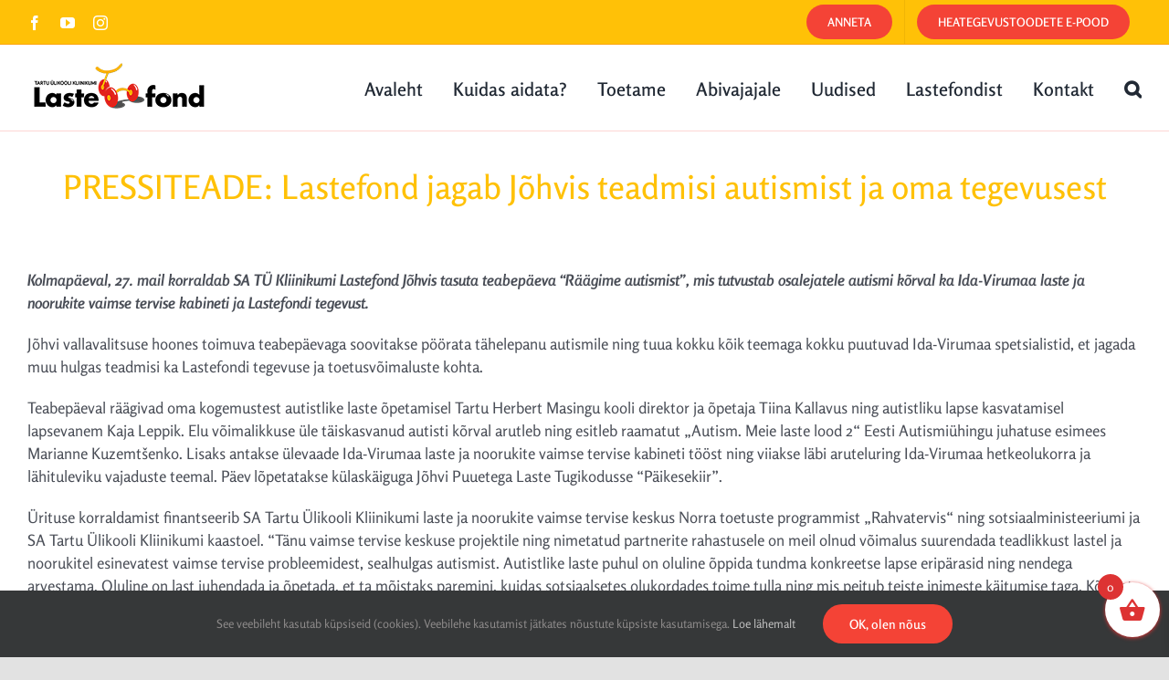

--- FILE ---
content_type: text/html; charset=utf-8
request_url: https://www.google.com/recaptcha/enterprise/anchor?ar=1&k=6Le9C30pAAAAAG-VbPV-Evm8WjDg8UmLmyLnX7Tn&co=aHR0cHM6Ly93d3cubGFzdGVmb25kLmVlOjQ0Mw..&hl=en&v=N67nZn4AqZkNcbeMu4prBgzg&size=invisible&anchor-ms=20000&execute-ms=30000&cb=irw4fxp9pqsv
body_size: 48694
content:
<!DOCTYPE HTML><html dir="ltr" lang="en"><head><meta http-equiv="Content-Type" content="text/html; charset=UTF-8">
<meta http-equiv="X-UA-Compatible" content="IE=edge">
<title>reCAPTCHA</title>
<style type="text/css">
/* cyrillic-ext */
@font-face {
  font-family: 'Roboto';
  font-style: normal;
  font-weight: 400;
  font-stretch: 100%;
  src: url(//fonts.gstatic.com/s/roboto/v48/KFO7CnqEu92Fr1ME7kSn66aGLdTylUAMa3GUBHMdazTgWw.woff2) format('woff2');
  unicode-range: U+0460-052F, U+1C80-1C8A, U+20B4, U+2DE0-2DFF, U+A640-A69F, U+FE2E-FE2F;
}
/* cyrillic */
@font-face {
  font-family: 'Roboto';
  font-style: normal;
  font-weight: 400;
  font-stretch: 100%;
  src: url(//fonts.gstatic.com/s/roboto/v48/KFO7CnqEu92Fr1ME7kSn66aGLdTylUAMa3iUBHMdazTgWw.woff2) format('woff2');
  unicode-range: U+0301, U+0400-045F, U+0490-0491, U+04B0-04B1, U+2116;
}
/* greek-ext */
@font-face {
  font-family: 'Roboto';
  font-style: normal;
  font-weight: 400;
  font-stretch: 100%;
  src: url(//fonts.gstatic.com/s/roboto/v48/KFO7CnqEu92Fr1ME7kSn66aGLdTylUAMa3CUBHMdazTgWw.woff2) format('woff2');
  unicode-range: U+1F00-1FFF;
}
/* greek */
@font-face {
  font-family: 'Roboto';
  font-style: normal;
  font-weight: 400;
  font-stretch: 100%;
  src: url(//fonts.gstatic.com/s/roboto/v48/KFO7CnqEu92Fr1ME7kSn66aGLdTylUAMa3-UBHMdazTgWw.woff2) format('woff2');
  unicode-range: U+0370-0377, U+037A-037F, U+0384-038A, U+038C, U+038E-03A1, U+03A3-03FF;
}
/* math */
@font-face {
  font-family: 'Roboto';
  font-style: normal;
  font-weight: 400;
  font-stretch: 100%;
  src: url(//fonts.gstatic.com/s/roboto/v48/KFO7CnqEu92Fr1ME7kSn66aGLdTylUAMawCUBHMdazTgWw.woff2) format('woff2');
  unicode-range: U+0302-0303, U+0305, U+0307-0308, U+0310, U+0312, U+0315, U+031A, U+0326-0327, U+032C, U+032F-0330, U+0332-0333, U+0338, U+033A, U+0346, U+034D, U+0391-03A1, U+03A3-03A9, U+03B1-03C9, U+03D1, U+03D5-03D6, U+03F0-03F1, U+03F4-03F5, U+2016-2017, U+2034-2038, U+203C, U+2040, U+2043, U+2047, U+2050, U+2057, U+205F, U+2070-2071, U+2074-208E, U+2090-209C, U+20D0-20DC, U+20E1, U+20E5-20EF, U+2100-2112, U+2114-2115, U+2117-2121, U+2123-214F, U+2190, U+2192, U+2194-21AE, U+21B0-21E5, U+21F1-21F2, U+21F4-2211, U+2213-2214, U+2216-22FF, U+2308-230B, U+2310, U+2319, U+231C-2321, U+2336-237A, U+237C, U+2395, U+239B-23B7, U+23D0, U+23DC-23E1, U+2474-2475, U+25AF, U+25B3, U+25B7, U+25BD, U+25C1, U+25CA, U+25CC, U+25FB, U+266D-266F, U+27C0-27FF, U+2900-2AFF, U+2B0E-2B11, U+2B30-2B4C, U+2BFE, U+3030, U+FF5B, U+FF5D, U+1D400-1D7FF, U+1EE00-1EEFF;
}
/* symbols */
@font-face {
  font-family: 'Roboto';
  font-style: normal;
  font-weight: 400;
  font-stretch: 100%;
  src: url(//fonts.gstatic.com/s/roboto/v48/KFO7CnqEu92Fr1ME7kSn66aGLdTylUAMaxKUBHMdazTgWw.woff2) format('woff2');
  unicode-range: U+0001-000C, U+000E-001F, U+007F-009F, U+20DD-20E0, U+20E2-20E4, U+2150-218F, U+2190, U+2192, U+2194-2199, U+21AF, U+21E6-21F0, U+21F3, U+2218-2219, U+2299, U+22C4-22C6, U+2300-243F, U+2440-244A, U+2460-24FF, U+25A0-27BF, U+2800-28FF, U+2921-2922, U+2981, U+29BF, U+29EB, U+2B00-2BFF, U+4DC0-4DFF, U+FFF9-FFFB, U+10140-1018E, U+10190-1019C, U+101A0, U+101D0-101FD, U+102E0-102FB, U+10E60-10E7E, U+1D2C0-1D2D3, U+1D2E0-1D37F, U+1F000-1F0FF, U+1F100-1F1AD, U+1F1E6-1F1FF, U+1F30D-1F30F, U+1F315, U+1F31C, U+1F31E, U+1F320-1F32C, U+1F336, U+1F378, U+1F37D, U+1F382, U+1F393-1F39F, U+1F3A7-1F3A8, U+1F3AC-1F3AF, U+1F3C2, U+1F3C4-1F3C6, U+1F3CA-1F3CE, U+1F3D4-1F3E0, U+1F3ED, U+1F3F1-1F3F3, U+1F3F5-1F3F7, U+1F408, U+1F415, U+1F41F, U+1F426, U+1F43F, U+1F441-1F442, U+1F444, U+1F446-1F449, U+1F44C-1F44E, U+1F453, U+1F46A, U+1F47D, U+1F4A3, U+1F4B0, U+1F4B3, U+1F4B9, U+1F4BB, U+1F4BF, U+1F4C8-1F4CB, U+1F4D6, U+1F4DA, U+1F4DF, U+1F4E3-1F4E6, U+1F4EA-1F4ED, U+1F4F7, U+1F4F9-1F4FB, U+1F4FD-1F4FE, U+1F503, U+1F507-1F50B, U+1F50D, U+1F512-1F513, U+1F53E-1F54A, U+1F54F-1F5FA, U+1F610, U+1F650-1F67F, U+1F687, U+1F68D, U+1F691, U+1F694, U+1F698, U+1F6AD, U+1F6B2, U+1F6B9-1F6BA, U+1F6BC, U+1F6C6-1F6CF, U+1F6D3-1F6D7, U+1F6E0-1F6EA, U+1F6F0-1F6F3, U+1F6F7-1F6FC, U+1F700-1F7FF, U+1F800-1F80B, U+1F810-1F847, U+1F850-1F859, U+1F860-1F887, U+1F890-1F8AD, U+1F8B0-1F8BB, U+1F8C0-1F8C1, U+1F900-1F90B, U+1F93B, U+1F946, U+1F984, U+1F996, U+1F9E9, U+1FA00-1FA6F, U+1FA70-1FA7C, U+1FA80-1FA89, U+1FA8F-1FAC6, U+1FACE-1FADC, U+1FADF-1FAE9, U+1FAF0-1FAF8, U+1FB00-1FBFF;
}
/* vietnamese */
@font-face {
  font-family: 'Roboto';
  font-style: normal;
  font-weight: 400;
  font-stretch: 100%;
  src: url(//fonts.gstatic.com/s/roboto/v48/KFO7CnqEu92Fr1ME7kSn66aGLdTylUAMa3OUBHMdazTgWw.woff2) format('woff2');
  unicode-range: U+0102-0103, U+0110-0111, U+0128-0129, U+0168-0169, U+01A0-01A1, U+01AF-01B0, U+0300-0301, U+0303-0304, U+0308-0309, U+0323, U+0329, U+1EA0-1EF9, U+20AB;
}
/* latin-ext */
@font-face {
  font-family: 'Roboto';
  font-style: normal;
  font-weight: 400;
  font-stretch: 100%;
  src: url(//fonts.gstatic.com/s/roboto/v48/KFO7CnqEu92Fr1ME7kSn66aGLdTylUAMa3KUBHMdazTgWw.woff2) format('woff2');
  unicode-range: U+0100-02BA, U+02BD-02C5, U+02C7-02CC, U+02CE-02D7, U+02DD-02FF, U+0304, U+0308, U+0329, U+1D00-1DBF, U+1E00-1E9F, U+1EF2-1EFF, U+2020, U+20A0-20AB, U+20AD-20C0, U+2113, U+2C60-2C7F, U+A720-A7FF;
}
/* latin */
@font-face {
  font-family: 'Roboto';
  font-style: normal;
  font-weight: 400;
  font-stretch: 100%;
  src: url(//fonts.gstatic.com/s/roboto/v48/KFO7CnqEu92Fr1ME7kSn66aGLdTylUAMa3yUBHMdazQ.woff2) format('woff2');
  unicode-range: U+0000-00FF, U+0131, U+0152-0153, U+02BB-02BC, U+02C6, U+02DA, U+02DC, U+0304, U+0308, U+0329, U+2000-206F, U+20AC, U+2122, U+2191, U+2193, U+2212, U+2215, U+FEFF, U+FFFD;
}
/* cyrillic-ext */
@font-face {
  font-family: 'Roboto';
  font-style: normal;
  font-weight: 500;
  font-stretch: 100%;
  src: url(//fonts.gstatic.com/s/roboto/v48/KFO7CnqEu92Fr1ME7kSn66aGLdTylUAMa3GUBHMdazTgWw.woff2) format('woff2');
  unicode-range: U+0460-052F, U+1C80-1C8A, U+20B4, U+2DE0-2DFF, U+A640-A69F, U+FE2E-FE2F;
}
/* cyrillic */
@font-face {
  font-family: 'Roboto';
  font-style: normal;
  font-weight: 500;
  font-stretch: 100%;
  src: url(//fonts.gstatic.com/s/roboto/v48/KFO7CnqEu92Fr1ME7kSn66aGLdTylUAMa3iUBHMdazTgWw.woff2) format('woff2');
  unicode-range: U+0301, U+0400-045F, U+0490-0491, U+04B0-04B1, U+2116;
}
/* greek-ext */
@font-face {
  font-family: 'Roboto';
  font-style: normal;
  font-weight: 500;
  font-stretch: 100%;
  src: url(//fonts.gstatic.com/s/roboto/v48/KFO7CnqEu92Fr1ME7kSn66aGLdTylUAMa3CUBHMdazTgWw.woff2) format('woff2');
  unicode-range: U+1F00-1FFF;
}
/* greek */
@font-face {
  font-family: 'Roboto';
  font-style: normal;
  font-weight: 500;
  font-stretch: 100%;
  src: url(//fonts.gstatic.com/s/roboto/v48/KFO7CnqEu92Fr1ME7kSn66aGLdTylUAMa3-UBHMdazTgWw.woff2) format('woff2');
  unicode-range: U+0370-0377, U+037A-037F, U+0384-038A, U+038C, U+038E-03A1, U+03A3-03FF;
}
/* math */
@font-face {
  font-family: 'Roboto';
  font-style: normal;
  font-weight: 500;
  font-stretch: 100%;
  src: url(//fonts.gstatic.com/s/roboto/v48/KFO7CnqEu92Fr1ME7kSn66aGLdTylUAMawCUBHMdazTgWw.woff2) format('woff2');
  unicode-range: U+0302-0303, U+0305, U+0307-0308, U+0310, U+0312, U+0315, U+031A, U+0326-0327, U+032C, U+032F-0330, U+0332-0333, U+0338, U+033A, U+0346, U+034D, U+0391-03A1, U+03A3-03A9, U+03B1-03C9, U+03D1, U+03D5-03D6, U+03F0-03F1, U+03F4-03F5, U+2016-2017, U+2034-2038, U+203C, U+2040, U+2043, U+2047, U+2050, U+2057, U+205F, U+2070-2071, U+2074-208E, U+2090-209C, U+20D0-20DC, U+20E1, U+20E5-20EF, U+2100-2112, U+2114-2115, U+2117-2121, U+2123-214F, U+2190, U+2192, U+2194-21AE, U+21B0-21E5, U+21F1-21F2, U+21F4-2211, U+2213-2214, U+2216-22FF, U+2308-230B, U+2310, U+2319, U+231C-2321, U+2336-237A, U+237C, U+2395, U+239B-23B7, U+23D0, U+23DC-23E1, U+2474-2475, U+25AF, U+25B3, U+25B7, U+25BD, U+25C1, U+25CA, U+25CC, U+25FB, U+266D-266F, U+27C0-27FF, U+2900-2AFF, U+2B0E-2B11, U+2B30-2B4C, U+2BFE, U+3030, U+FF5B, U+FF5D, U+1D400-1D7FF, U+1EE00-1EEFF;
}
/* symbols */
@font-face {
  font-family: 'Roboto';
  font-style: normal;
  font-weight: 500;
  font-stretch: 100%;
  src: url(//fonts.gstatic.com/s/roboto/v48/KFO7CnqEu92Fr1ME7kSn66aGLdTylUAMaxKUBHMdazTgWw.woff2) format('woff2');
  unicode-range: U+0001-000C, U+000E-001F, U+007F-009F, U+20DD-20E0, U+20E2-20E4, U+2150-218F, U+2190, U+2192, U+2194-2199, U+21AF, U+21E6-21F0, U+21F3, U+2218-2219, U+2299, U+22C4-22C6, U+2300-243F, U+2440-244A, U+2460-24FF, U+25A0-27BF, U+2800-28FF, U+2921-2922, U+2981, U+29BF, U+29EB, U+2B00-2BFF, U+4DC0-4DFF, U+FFF9-FFFB, U+10140-1018E, U+10190-1019C, U+101A0, U+101D0-101FD, U+102E0-102FB, U+10E60-10E7E, U+1D2C0-1D2D3, U+1D2E0-1D37F, U+1F000-1F0FF, U+1F100-1F1AD, U+1F1E6-1F1FF, U+1F30D-1F30F, U+1F315, U+1F31C, U+1F31E, U+1F320-1F32C, U+1F336, U+1F378, U+1F37D, U+1F382, U+1F393-1F39F, U+1F3A7-1F3A8, U+1F3AC-1F3AF, U+1F3C2, U+1F3C4-1F3C6, U+1F3CA-1F3CE, U+1F3D4-1F3E0, U+1F3ED, U+1F3F1-1F3F3, U+1F3F5-1F3F7, U+1F408, U+1F415, U+1F41F, U+1F426, U+1F43F, U+1F441-1F442, U+1F444, U+1F446-1F449, U+1F44C-1F44E, U+1F453, U+1F46A, U+1F47D, U+1F4A3, U+1F4B0, U+1F4B3, U+1F4B9, U+1F4BB, U+1F4BF, U+1F4C8-1F4CB, U+1F4D6, U+1F4DA, U+1F4DF, U+1F4E3-1F4E6, U+1F4EA-1F4ED, U+1F4F7, U+1F4F9-1F4FB, U+1F4FD-1F4FE, U+1F503, U+1F507-1F50B, U+1F50D, U+1F512-1F513, U+1F53E-1F54A, U+1F54F-1F5FA, U+1F610, U+1F650-1F67F, U+1F687, U+1F68D, U+1F691, U+1F694, U+1F698, U+1F6AD, U+1F6B2, U+1F6B9-1F6BA, U+1F6BC, U+1F6C6-1F6CF, U+1F6D3-1F6D7, U+1F6E0-1F6EA, U+1F6F0-1F6F3, U+1F6F7-1F6FC, U+1F700-1F7FF, U+1F800-1F80B, U+1F810-1F847, U+1F850-1F859, U+1F860-1F887, U+1F890-1F8AD, U+1F8B0-1F8BB, U+1F8C0-1F8C1, U+1F900-1F90B, U+1F93B, U+1F946, U+1F984, U+1F996, U+1F9E9, U+1FA00-1FA6F, U+1FA70-1FA7C, U+1FA80-1FA89, U+1FA8F-1FAC6, U+1FACE-1FADC, U+1FADF-1FAE9, U+1FAF0-1FAF8, U+1FB00-1FBFF;
}
/* vietnamese */
@font-face {
  font-family: 'Roboto';
  font-style: normal;
  font-weight: 500;
  font-stretch: 100%;
  src: url(//fonts.gstatic.com/s/roboto/v48/KFO7CnqEu92Fr1ME7kSn66aGLdTylUAMa3OUBHMdazTgWw.woff2) format('woff2');
  unicode-range: U+0102-0103, U+0110-0111, U+0128-0129, U+0168-0169, U+01A0-01A1, U+01AF-01B0, U+0300-0301, U+0303-0304, U+0308-0309, U+0323, U+0329, U+1EA0-1EF9, U+20AB;
}
/* latin-ext */
@font-face {
  font-family: 'Roboto';
  font-style: normal;
  font-weight: 500;
  font-stretch: 100%;
  src: url(//fonts.gstatic.com/s/roboto/v48/KFO7CnqEu92Fr1ME7kSn66aGLdTylUAMa3KUBHMdazTgWw.woff2) format('woff2');
  unicode-range: U+0100-02BA, U+02BD-02C5, U+02C7-02CC, U+02CE-02D7, U+02DD-02FF, U+0304, U+0308, U+0329, U+1D00-1DBF, U+1E00-1E9F, U+1EF2-1EFF, U+2020, U+20A0-20AB, U+20AD-20C0, U+2113, U+2C60-2C7F, U+A720-A7FF;
}
/* latin */
@font-face {
  font-family: 'Roboto';
  font-style: normal;
  font-weight: 500;
  font-stretch: 100%;
  src: url(//fonts.gstatic.com/s/roboto/v48/KFO7CnqEu92Fr1ME7kSn66aGLdTylUAMa3yUBHMdazQ.woff2) format('woff2');
  unicode-range: U+0000-00FF, U+0131, U+0152-0153, U+02BB-02BC, U+02C6, U+02DA, U+02DC, U+0304, U+0308, U+0329, U+2000-206F, U+20AC, U+2122, U+2191, U+2193, U+2212, U+2215, U+FEFF, U+FFFD;
}
/* cyrillic-ext */
@font-face {
  font-family: 'Roboto';
  font-style: normal;
  font-weight: 900;
  font-stretch: 100%;
  src: url(//fonts.gstatic.com/s/roboto/v48/KFO7CnqEu92Fr1ME7kSn66aGLdTylUAMa3GUBHMdazTgWw.woff2) format('woff2');
  unicode-range: U+0460-052F, U+1C80-1C8A, U+20B4, U+2DE0-2DFF, U+A640-A69F, U+FE2E-FE2F;
}
/* cyrillic */
@font-face {
  font-family: 'Roboto';
  font-style: normal;
  font-weight: 900;
  font-stretch: 100%;
  src: url(//fonts.gstatic.com/s/roboto/v48/KFO7CnqEu92Fr1ME7kSn66aGLdTylUAMa3iUBHMdazTgWw.woff2) format('woff2');
  unicode-range: U+0301, U+0400-045F, U+0490-0491, U+04B0-04B1, U+2116;
}
/* greek-ext */
@font-face {
  font-family: 'Roboto';
  font-style: normal;
  font-weight: 900;
  font-stretch: 100%;
  src: url(//fonts.gstatic.com/s/roboto/v48/KFO7CnqEu92Fr1ME7kSn66aGLdTylUAMa3CUBHMdazTgWw.woff2) format('woff2');
  unicode-range: U+1F00-1FFF;
}
/* greek */
@font-face {
  font-family: 'Roboto';
  font-style: normal;
  font-weight: 900;
  font-stretch: 100%;
  src: url(//fonts.gstatic.com/s/roboto/v48/KFO7CnqEu92Fr1ME7kSn66aGLdTylUAMa3-UBHMdazTgWw.woff2) format('woff2');
  unicode-range: U+0370-0377, U+037A-037F, U+0384-038A, U+038C, U+038E-03A1, U+03A3-03FF;
}
/* math */
@font-face {
  font-family: 'Roboto';
  font-style: normal;
  font-weight: 900;
  font-stretch: 100%;
  src: url(//fonts.gstatic.com/s/roboto/v48/KFO7CnqEu92Fr1ME7kSn66aGLdTylUAMawCUBHMdazTgWw.woff2) format('woff2');
  unicode-range: U+0302-0303, U+0305, U+0307-0308, U+0310, U+0312, U+0315, U+031A, U+0326-0327, U+032C, U+032F-0330, U+0332-0333, U+0338, U+033A, U+0346, U+034D, U+0391-03A1, U+03A3-03A9, U+03B1-03C9, U+03D1, U+03D5-03D6, U+03F0-03F1, U+03F4-03F5, U+2016-2017, U+2034-2038, U+203C, U+2040, U+2043, U+2047, U+2050, U+2057, U+205F, U+2070-2071, U+2074-208E, U+2090-209C, U+20D0-20DC, U+20E1, U+20E5-20EF, U+2100-2112, U+2114-2115, U+2117-2121, U+2123-214F, U+2190, U+2192, U+2194-21AE, U+21B0-21E5, U+21F1-21F2, U+21F4-2211, U+2213-2214, U+2216-22FF, U+2308-230B, U+2310, U+2319, U+231C-2321, U+2336-237A, U+237C, U+2395, U+239B-23B7, U+23D0, U+23DC-23E1, U+2474-2475, U+25AF, U+25B3, U+25B7, U+25BD, U+25C1, U+25CA, U+25CC, U+25FB, U+266D-266F, U+27C0-27FF, U+2900-2AFF, U+2B0E-2B11, U+2B30-2B4C, U+2BFE, U+3030, U+FF5B, U+FF5D, U+1D400-1D7FF, U+1EE00-1EEFF;
}
/* symbols */
@font-face {
  font-family: 'Roboto';
  font-style: normal;
  font-weight: 900;
  font-stretch: 100%;
  src: url(//fonts.gstatic.com/s/roboto/v48/KFO7CnqEu92Fr1ME7kSn66aGLdTylUAMaxKUBHMdazTgWw.woff2) format('woff2');
  unicode-range: U+0001-000C, U+000E-001F, U+007F-009F, U+20DD-20E0, U+20E2-20E4, U+2150-218F, U+2190, U+2192, U+2194-2199, U+21AF, U+21E6-21F0, U+21F3, U+2218-2219, U+2299, U+22C4-22C6, U+2300-243F, U+2440-244A, U+2460-24FF, U+25A0-27BF, U+2800-28FF, U+2921-2922, U+2981, U+29BF, U+29EB, U+2B00-2BFF, U+4DC0-4DFF, U+FFF9-FFFB, U+10140-1018E, U+10190-1019C, U+101A0, U+101D0-101FD, U+102E0-102FB, U+10E60-10E7E, U+1D2C0-1D2D3, U+1D2E0-1D37F, U+1F000-1F0FF, U+1F100-1F1AD, U+1F1E6-1F1FF, U+1F30D-1F30F, U+1F315, U+1F31C, U+1F31E, U+1F320-1F32C, U+1F336, U+1F378, U+1F37D, U+1F382, U+1F393-1F39F, U+1F3A7-1F3A8, U+1F3AC-1F3AF, U+1F3C2, U+1F3C4-1F3C6, U+1F3CA-1F3CE, U+1F3D4-1F3E0, U+1F3ED, U+1F3F1-1F3F3, U+1F3F5-1F3F7, U+1F408, U+1F415, U+1F41F, U+1F426, U+1F43F, U+1F441-1F442, U+1F444, U+1F446-1F449, U+1F44C-1F44E, U+1F453, U+1F46A, U+1F47D, U+1F4A3, U+1F4B0, U+1F4B3, U+1F4B9, U+1F4BB, U+1F4BF, U+1F4C8-1F4CB, U+1F4D6, U+1F4DA, U+1F4DF, U+1F4E3-1F4E6, U+1F4EA-1F4ED, U+1F4F7, U+1F4F9-1F4FB, U+1F4FD-1F4FE, U+1F503, U+1F507-1F50B, U+1F50D, U+1F512-1F513, U+1F53E-1F54A, U+1F54F-1F5FA, U+1F610, U+1F650-1F67F, U+1F687, U+1F68D, U+1F691, U+1F694, U+1F698, U+1F6AD, U+1F6B2, U+1F6B9-1F6BA, U+1F6BC, U+1F6C6-1F6CF, U+1F6D3-1F6D7, U+1F6E0-1F6EA, U+1F6F0-1F6F3, U+1F6F7-1F6FC, U+1F700-1F7FF, U+1F800-1F80B, U+1F810-1F847, U+1F850-1F859, U+1F860-1F887, U+1F890-1F8AD, U+1F8B0-1F8BB, U+1F8C0-1F8C1, U+1F900-1F90B, U+1F93B, U+1F946, U+1F984, U+1F996, U+1F9E9, U+1FA00-1FA6F, U+1FA70-1FA7C, U+1FA80-1FA89, U+1FA8F-1FAC6, U+1FACE-1FADC, U+1FADF-1FAE9, U+1FAF0-1FAF8, U+1FB00-1FBFF;
}
/* vietnamese */
@font-face {
  font-family: 'Roboto';
  font-style: normal;
  font-weight: 900;
  font-stretch: 100%;
  src: url(//fonts.gstatic.com/s/roboto/v48/KFO7CnqEu92Fr1ME7kSn66aGLdTylUAMa3OUBHMdazTgWw.woff2) format('woff2');
  unicode-range: U+0102-0103, U+0110-0111, U+0128-0129, U+0168-0169, U+01A0-01A1, U+01AF-01B0, U+0300-0301, U+0303-0304, U+0308-0309, U+0323, U+0329, U+1EA0-1EF9, U+20AB;
}
/* latin-ext */
@font-face {
  font-family: 'Roboto';
  font-style: normal;
  font-weight: 900;
  font-stretch: 100%;
  src: url(//fonts.gstatic.com/s/roboto/v48/KFO7CnqEu92Fr1ME7kSn66aGLdTylUAMa3KUBHMdazTgWw.woff2) format('woff2');
  unicode-range: U+0100-02BA, U+02BD-02C5, U+02C7-02CC, U+02CE-02D7, U+02DD-02FF, U+0304, U+0308, U+0329, U+1D00-1DBF, U+1E00-1E9F, U+1EF2-1EFF, U+2020, U+20A0-20AB, U+20AD-20C0, U+2113, U+2C60-2C7F, U+A720-A7FF;
}
/* latin */
@font-face {
  font-family: 'Roboto';
  font-style: normal;
  font-weight: 900;
  font-stretch: 100%;
  src: url(//fonts.gstatic.com/s/roboto/v48/KFO7CnqEu92Fr1ME7kSn66aGLdTylUAMa3yUBHMdazQ.woff2) format('woff2');
  unicode-range: U+0000-00FF, U+0131, U+0152-0153, U+02BB-02BC, U+02C6, U+02DA, U+02DC, U+0304, U+0308, U+0329, U+2000-206F, U+20AC, U+2122, U+2191, U+2193, U+2212, U+2215, U+FEFF, U+FFFD;
}

</style>
<link rel="stylesheet" type="text/css" href="https://www.gstatic.com/recaptcha/releases/N67nZn4AqZkNcbeMu4prBgzg/styles__ltr.css">
<script nonce="-kgChqppm8kVKIMg0e-qtw" type="text/javascript">window['__recaptcha_api'] = 'https://www.google.com/recaptcha/enterprise/';</script>
<script type="text/javascript" src="https://www.gstatic.com/recaptcha/releases/N67nZn4AqZkNcbeMu4prBgzg/recaptcha__en.js" nonce="-kgChqppm8kVKIMg0e-qtw">
      
    </script></head>
<body><div id="rc-anchor-alert" class="rc-anchor-alert"></div>
<input type="hidden" id="recaptcha-token" value="[base64]">
<script type="text/javascript" nonce="-kgChqppm8kVKIMg0e-qtw">
      recaptcha.anchor.Main.init("[\x22ainput\x22,[\x22bgdata\x22,\x22\x22,\[base64]/[base64]/[base64]/bmV3IHJbeF0oY1swXSk6RT09Mj9uZXcgclt4XShjWzBdLGNbMV0pOkU9PTM/bmV3IHJbeF0oY1swXSxjWzFdLGNbMl0pOkU9PTQ/[base64]/[base64]/[base64]/[base64]/[base64]/[base64]/[base64]/[base64]\x22,\[base64]\\u003d\\u003d\x22,\[base64]/DtMK7w4gxdS1zwpJnDQbCuxPCpBnClBt+w6QdY8K/wr3DsjZYwr9kDETDsSrCqMKbA0FZw4QTRMKfwrkqVMKkw6QMF2nCv1TDrDhXwqnDuMKFw6k8w5dWExvDvMOWw7XDrQMGwprCji/[base64]/[base64]/QXjDniVYwpLCnsOPQ8Knw7ozTsOYJsKUDcKDXnJGXzRyDTHDoHE3wqB5w5TDgEV6UcKXw4nDtcO0McKow5xsFVEHO8Obwo/ClC3DkC7ChMOSZ1NBwpopwoZnV8Kiaj7CgMOAw67CkRfCk1p0w4TDqlnDhQfCjwVBwpfDocO4wqk4w50VacK5JnrCu8KzHsOxwp3Diz0Awo/DrcKfETkQcMOxNFwTUMONbWvDh8Kdw7nDmHtAFS4ew4rCs8Otw5RgwpbDukrCoRZhw6zCrgNOwqgGcxE1YGLCncKvw5/CkMKKw6I/Lz/CtytYwr1xAMKAV8KlwpzCtiAVfDLClX7DunsHw7k9w6nDpjt2Q09BO8KHw75cw4B0wpYIw7TDhRTCvQXCu8KEwr/[base64]/[base64]/w4gSwqfDiUjDkGYpwozDvcO1PsORDMKdw4RGIsKfwqg+wqPCh8KpdEUxQcOWdMKUw4HDpSw6w4kRwpvCqSvDqExxEMKLw5Axwp0CO1zDnMOOekTDnXJuO8KzDnPCuWfCm2TChC5cGcOaLsKGw7XDv8KYw4DDncKvAsKnw7fCi0/Dv0/Djw1Vwod/w5JBwpNpZ8Kkw6/[base64]/w47DmETCssKCIwRQQW7Dh8OOwr8jWh8WwrvDsWR3XMK3w6YRX8KJb0jCsW3CuGjDmkkdCCnCv8OVwpRTMcOSMCjCr8KQOF92wrjDksKowqHDpmHDrUl+w6oATsKXO8OkXD89wqHCoy/Dl8OzEE7DkGt1wpPDtMKIwp4oD8OGT3TCvMKYZULCkkdkfcOgDsKgwqDDssK1W8KtHMOhJnxZwpzCmsK4wozDn8K4DR7DucOAw6p6D8KFw5jDg8KIw6J6PyfCqsKkICAxcwvDtMO8w7zCo8Kae2A1WMOFP8OLwrU8wq80VkTDgMOPwpYZwpbCuEfDuk/DosKndMKcWR0hMMOWwqhrwpLDtRTDrcOHVcOxcw3DhMKKbsKaw78CZBwzIGQ1Y8OjcVjCsMOhVsObw4vDnMORPcOnw5Nfwo7CrcKnw4UWw4cDBcOZEnRlw5NKasO5w4hmwqYpwprDqsKuwq7CiC/CtMKsb8KYGkpXXmpIbsODbcOiw5J0w67Dr8Kkwq/Ck8Kyw7rCo2pJVh0UCgttXTtPw7HCo8K+XsOtezDCnWXDoMOkwp3DlTDDhsKbwqRcJR3Dji9uwoxfOMOzw7YHwrJCAkLDrMO+I8Kpw71URR1Cw5PCuMOyQyzCj8O0w6bCnl3DpsK0WVM8wptzw60zR8OhwqpYal/CoiB7w7svScO7d1LCgTnDrh3CnlhjWcKNJ8K+TMOrPcOpWsOew4sGIHV4HjvCpcOqOSvDv8KDw5/DuR3Cn8Oiw6NVbDjDhknCkHp4wqAEdMKzTcOvwp9AemQkZsOqwpRVJMK/VRzCmybDuDgfASo2Y8KYwqQuR8KAw6YUwo9AwqbCmwhTw51iZhzCksO3K8OMWl3CpS9PIGrCsWzCvsOOesO7GhwCa1/Dm8Opw5DDtiHCmWU6w6DCuHzCocKXw5jCqMKFFsOtwpvDo8K0VVERYMKgwoHDsVNPwqjDqRjDoMOidlrDqw5UfV0ew73CmW3Ci8KRwpDDnExbwq8BwohuwrkhLx3DtAjCnMOOw6fDisK+c8KZQWg4TB3DrMKoNSvDjH4Lw5/CjnN9w5cvR1FpWidwwpXCvcKGAwcjwovColdDw7YnwqDCicORWR3DjsK9wqfClzPDmzFGwpTDjsKjNcOewpHCj8KEwo1FwpxrOsOkUcKAOMKVw5/CosKjw7PDoW3CohbDkMO7SsK2w5LCscKcFMOAw7wrThDCsjnDr1tfwpbCqDFxw4nDocKNc8KPScOnODfCkUvCkMO6HMOewo9ww5zCiMKVwpDDiU82HcOUP1/CgSjCgl7CnGLDu38/w7YfMMKbw6nDr8K4wopJSknClBdkOUPCj8OOesKGPB9Ow41Of8O9bMKJwrbDgcO3ICHDpcKNwqrCqAZPwrzCo8OANcKSdsOpQw3CosKuMMOWUzxew64YwpbDiMOzZ8OCZcOLwrvCmXjCoAoFwqXDmiLDnX44wrLCqFMGwqNvAz4/w4dcw61HHRzDkxPCncO6wrPCjGbCusK9BMOqG25SEsKJOcO/wrbDsUzChsOTOcKuMRfCtcKAwqvDo8KZDDPCjMOEXsKxwoBbwo7DkcOnwoDCvcOoESjDhn/CrsKww781wpvDrcKnMiFWPXsVw6rCkHZ9dCXCml00wo3Dr8KjwqgSKcOSw6lgwrhlwp0XRSbCtcK5wpNbKsK7w5IsH8K+wrRkw4nCk311ZsOZwqvCkcKOw4VYwqjCuxDCingDVRc6XhfDtcKkw4kdW0ICw5TDl8KZw6/Dvj/ChMO9ADc/[base64]/w7fCqHPDoU/CnE3DrzfDvMOwAzTCjnIyBcOswodfw57CrG/DlcOdE37DsWHDpsOpWsOqMcK8woLClXh6w5g2wp08EcKowph7wprDsS/[base64]/DkMKWAUAQwohScEp2w5oKwrnDlcOqw67CkR7DisKLwrZQRcOvEBnCjsOCLUl7wrnDgGjCqMKtfMKbfGQvIhPDv8Kaw4vDs2fDoHjDnMOCwqwDcsOswqHCnx7CnTMmw5xtFsKFw5TCusKpwovCv8OvfT/[base64]/CmUcew744MQB+Dhc0P8K8ecKgPsKRUsO1fx8BwqBBwpDCq8KZQcK5fMOIwoVDFsONwqcJw5XCi8OIwphww7wPwoLDjQN7aQrDisKQV8Kewr3DlsK9GMKUXcOBA2jDrsK/w7XCoRtYwrDDrcO3F8OBw488KMOZw5/CtgBAOVMxwrY5QULDqk1uw5LClMK7wrYDwq7DusOjwpXCvsKwAk7CsTHCuhLDpsKqw7ZobsKUVcK9wpY6JjTCnzHCq283wqRDAxPCs8Kfw67Dgz4tIiNjwqZrwrp/wotCGC/DpmTCqwRwwqQqwroEw6diwovDrHnChsOxwo3DucKqKxsCw63CgT7DvcKtw6DCqQLCphAuWElLw5nDnzrDnSB2AMOcc8Kow6secMOpw4/Cr8OiGMKac01cHF0gTsKUR8KvwoNDJF3Ci8O8wok8KQFZw5g0dFPChWXDtCwZw6HDqcK2KgfCsxoUW8OqHcORw6TDqRB9w6NTw4bCkTk5EcK6wqXCh8OOw5XDisOgwqxzEsOuwpwHwonDqhRec1k/TsKiwpfDq8KMwqvCvcOUE185YHFrAsKAwq1nw4N4worDuMOdw7TCu29NwoFbwrrCksOUw7jChcKROE00wokSJUQ+wqvDljlrwoZlwofDtMKbwoVkGlodbsOFw491wp8YVANkeMOFw5MIYUwebz3Cq1fDpiArw5HCrEbDiMOzAUxsRMKWwr/Dny3CmS89BDDDsMKxwrYWwpt8A8KUw6PDhcKJwpTDrcKbworCi8KjesORwrTCmz/CucKOwrwTTsKjKldowoDCicO0w5nCqiDDm29+w4rDo3cxw6NKw6jCu8OTNSnCsMOJw4Vywr/CqHEaTRnDiXTDicKOwqjCvsO/SsOpw7x2PMKfw4nCi8O6HyXCll3CqkxlwpTDny/CjMKvGGhgJ0TCrMOXRcK/dx3CvyrCqsONwrUWwrjCiyfCpTVzw6DCvULCgCrDnsOUYcKRwo3Dv1YVJF/[base64]/w6fChMOYwpzCsgrCrMK7w4/Cj8OocsKicVInNGRjcEnCl1w/w4XDvGTCtsO6J1MreMOQYzDDhkTCkXfCssKGPsKbe0XDicKfRWHCiMORPcOAc0jCqUDCuQXDoBVtccK3wrMnw7XCvMKzw6PCpGbCrVFsFV9IbT4HYcKPQ0N0w7XDqMOMPRAbHcO9ER9bwo3DgsKbwr1nw6jDhGHDugDDh8KPWEXDtVErMDlQGnMxw5ECw6PCrX/CrMOswrLCp1kywqPCoGQOw7PCkzAQIB/[base64]/Ch1nCgXfCuiXCj8KvHcK7EsOiw5VENcKyw6ZGX8KLw7M/dcOhw6BuX0wmdHjCl8KiICbClnrCtHjDtl7DjmRSN8OWXSAWw7vDi8KFw6NPw65aP8OGfw7CpCbCvsKHwqtre1fCj8ObwogiMcOHwoXDssKrTcOIwqrCkQQVwpPDjllRCcOYwrnCucOcG8KVDMONwpUwVcKFwoN/UsO5w6DDuBnCosKnb3rCrcKvDsKlLMKEw4vDuMOhMRHDg8Oew4XCmsOTcsKmwrPCucOCw5lvw4wQFhk0wpVADHUeXC3DonDDhsORO8KjIcO6wpEjWcO+OsOMw6wwwo/CqsOkw5/DoQTDicOMdsKmPxREdELCosKOPcKXwr7Dj8Kfw5VFw4rDgE1mHhXDhg1HWwcVPFRCw4AfOMKmwrU3H1/DkynDvsOrwqt/woQwEMKXPW7DlyknLcKVchMFw7bCrcOTNMKMSUgHw702JyzDlMKWaF/Du2tcw6/CoMKRwrJ5w5bDisKbD8OhbkPDj1PCvsOywqnCi1wUwq7DvMOvwq/ClWsHwqpQw7FxXMK/[base64]/CnVJoRz51NzfCu8OLw6rDq8Klw7cQSMO6aWFfwr/[base64]/DmsKdwqocasKew6zCmyrDiMKjAGxXwpTDuzMqFMOxwqw9wqE7W8KjRRtGbRdmw5RNw57CogolwojCjsKTJDvDg8Ktw73DlcKEw53DpcK7wpJkwpZkw7jDq3Zpw7bDtXgTw6zCi8KBwqp5w5/DlR47w6nCkmLCmMKpwpUKw5AmA8O1GXF/[base64]/Cs8K1e8KVT8OFwpIPAMOmw4ZdwrnDncOmdndiW8K4w5ZFdMOncm7DjcOmwrhPTcOZw4bDhjDCsx94wpUCwq9fV8Kib8KGGVrDnVJALMK6wq/[base64]/WQ0vMMOqVwh6LsOsOMK3FcOqN8OHw4DDr2fDq8OVw4LCqAPCu3lEVWDDlA0Mwqo2w443w57CvFnDj07DpsKHTMK3w7ZWwoHCrcKgw7/DrDlMSMKNLsK5w7/CuMOmLCZoIgTClHESwrHDg2lKw5zCkUvCuAlew5w3DU3ClcOrwpwfw7PDqGpoOcKCJMOWEMOlahtaTMKYWsO/wpdKXBnCkkTCt8KZGFZpGVxOwroeesK8wrxVwp3Cl0tdwrHDtjXDjsKPwpfDoQ7CiQvDlhp6wrrCtzIqYcOsCHTCsxbDgsKsw6M9NRVcw4ARIMO/RMKQB2INHjHCpVPCjMKvPcOkNMO3WmjCiMKsPMOwbVrCtj3CnMKXIsONwrrDrSIVSRUUwqXDosK9wozDhsOiw5bDm8Kaayckw57DnyPDlMKrwpZyU1LCssKUay9aw6/Dn8KIw4chw5/CnzMywowSwoJCUnfDgi45w7TDvMORB8K3w41BHx5vIR3DtsKcDHXClcOxGHVfwpHChUViw4DDrMOzUcOmw7/CqsO7UnwzBcOowrppZsOLbUAGOMOBw5rCu8OAw7HCtsKQMMKSwroZHsK5wrHCpTvDrsOQTELDqSNGwo5QwrPCvMOgwolkZU7DtcO/Li10BFBIwrDDpmFGw7XCrMKFVMOuUVxsw40CJ8KDwqrCjMOKwqvDusOXf1EmNQJceCUAw6HCq19aZMKPwpUbwoNJAsKhKMKmAsOQw7bDn8KkCcOJw4TCpcKQw7NNw48HwrBtVsKYbiVrwoXDj8OTwo7CosOFwobDnCnCrXfDvMOVwpRuwq/Cu8KbY8Kfwp1De8Odw5/ChTUkLsKxwqoKw58awoHDscKDwoJuM8KLV8Kkw4XDtX7CjGXDs1diTy0lClfCu8KcBsOUJGVSP3/[base64]/[base64]/CtSvCjHrCqgrCvsO+F8OhY8OHMsK9WcKbOipiw5MEw5BDVcOvfsOLOA4JwqzCh8KkwrvDsiliw4Qvw6/Cu8OrwpECVsKpw7fCkDvDjmPDvMOiwrZ0CMOYw7s6w5DDjcOHwpjChi3DoWFDCMKHw4RCVsKfSMK8Szcwd05mw6jDhcKgUnEafsONwoMjw78Qw44uOBxXZikPX8KGV8KUwoTCicKOw4nDqD/DusOZKMKoDMK9W8KHwpzDh8K6w5DClBzCsgwKFVFKVHHDlsOlfcOzIMKjNMK9woEeInsYel/CnA3ChX5Lw4bDtlVndsKpwpnDj8KKwrJSw51lwqLDh8KIw77CscODKcOXw7/Cj8ONwr4pQxrCtcKIw5zCj8OSe2bDmsORwrnDsMKAPyzDvQVywqV2ZsK7wpjDniF2wrwIcMOZWyIMeXFAwqrDlFEjC8KUUcKdPGYPU2pDL8OHw7fCosKfWsKgHAYxLETCpBM2cwLCrcKAwqrCgkbDsVzDjcOVwrzDtx/[base64]/[base64]/CiGVTBcOVw7sYMMOGwoUOw4fCm8OCFAhGwobCj3LChCzDpkHCvSEwZMO9NMO3wrUcwoLDpD5wwqfCqsK/woXCti/[base64]/[base64]/CtcOiasKDw4RMQSV3CRd/[base64]/Cn8KpwpwTJsK5TRNgw45sJcOdw4Jjw41YIcOnw5hTw7YvwrzCkcOaVCvDsD3CtcOuw5jCoy5/W8OPwqzDqjAmS23DkXIAw50dCcOzw5dHXWHDi8KvUREEw7p0csOxw4zDoMK/OsKdEcKGw4bDuMKnagl6wrgDP8KpZMOCwonDhnjCrMOEw4fCtQ0JTMOsJRbCigYaw7FMf2x1wpfCqVFfw5vCrMO/woobXMKmwq3Dp8KLHsOXwrDDhsOZwpLCuQvCnERmfhrDssKIA2pywp7Dn8OKwrlbw73CicKTwrbCgxV+eFpNwr0iwqvDmwY5w4Ymw481w7bDj8O/fMKtWsOcwr/DqsK1wrvCpUVCw7jDlMOSQzI0N8KEPj3DmDXCrxjCusORScKbw5vDq8OEf23CksKPwq4rDMKVw63DtgfCh8OuaSvDk0vDg1zCqFHDjsKdw71Mw6XCigzCtWEtwoxYw5BtO8KkV8Kdw4NuwqktwrrCjVXCrnROwrXCpD/ChAvCjz0OwrrCrMKIw5JUCCHDuyDDv8OZw5Jtwo/DpsKywr3CnALCh8Ovwr/DisONw4MJAgLCkCzDvRwsTXHDqht5w4gsw6vDmSHCj0fDrsK4wqDCu38xwq7CosOtw4kzT8KuwpFOLhPDu2NwHMKbw5oawqLCn8OFwqXDjMOQChDDs8Kzwp/CoDvDtsKBC8OYw6TCvsKbw4DCixA+ZsK2QHJlw4UEwr5qwqkPw7dEw5DDgUAVVMOJwpBpw75yIXUDwr3DjTnDmsO8wpfClz/[base64]/KRBgD2VJwpRlwrYgM8K/w5oDwqfDoW15wr/Csn9qw5LCgCJ8Z8Odw7bDicKPw4DDp2RxG1PDg8OkUzVJUMKSDwTCpVvCkMOjSHrCgWo9CF3DnhDCtcKDw6PCh8OCL3PCnycMwqzDhisewpzCscKkwq87wqDDlQdtczrDhMO5w695MMOAwr/DgVjDlMOlUhDCnExuwr/[base64]/[base64]/fcKMXW86GsO3eMO2woIzJFkwS8OwZS/[base64]/[base64]/DlcOxW8OYw6oJwrB/[base64]/[base64]/PsKBw6PCkSHCtV3CqcKFecK2w5/CqcKLWcO/wqfDmsOdw4Ukw7BMUGzDqsKAEnldwo/CjcOCw5bDgcKEwrx9w7bDtcOZwrpYw4XCtcO0wrrCuMKxbxcaTxrDhsK+PcKNejbDmyA0MATCrgZqwoDCly7CiMOTwr0AwqQHXmVkOcKDw7UoJ31lwqjCuho1w57Dj8O9cj9vwoIxw47DnMOeP8K/w6DDskBaw7XDsMO/UXXCnMOuwrXCmyQseE5Ow7RbNsK+bDzCpiDDpsKNLsKkJ8K/wq7DtSDDrsOzTMK2w47Dr8KmBcKYwrBtw77DpzNzSsKzwoNLNgrCh0fDiMObwrHDl8O1w7A3wpHCul1sGsO+w79xwoZvw7p6w5/[base64]/wrZXw5U9SADDicKOw6U9GsKhwp/DpDh0XsO8w4nDplLDljY/wopewpQMM8OUVUBiw5zDs8OSNiRyw7gcw7/[base64]/DnsOnwq1uUsKIeMOeRMKOwprCh8OWcEJRw4w4w44AwoDCjlTCh8K0EcOnwrvDrCUAwoxawoNtwqNxwrLDvXzDpnXCuG5ww6LCu8OSwoDDn1HDrsOVw6rDpE/CvzfCkQPDsMOjc0nDoBzDiMOIwr/CmMK6PMKFRMK9AsO/BcO2w4fCg8O7w5PCtlMtNhovZ0Z3WcKqLcOiw7LDs8OVwoQfwqzDrEwkOsKPTXJKK8O2T3RVw7Qdw7I9dsK8Q8OoLMK7eMOABMKkw5ZUc33DiMKzw7khW8O2w5Fjw6rDjk/CkMObwpHCmMKvw73CmMO2w5Iqw4lmf8Oxw4RUWE/Dj8O5CsKwwrIGw6XConvCnsKLw4nCpSnCgcKxMxw0w6TCgRonUGJjYRAXLBxHwo/[base64]/DtsOAJMKlwqnDm8O9ccOYwplgCcKmwrrCqMOtZ8OyAcOoCg/DlXUcw7J2w7bCpcKkMcKDwq3DkXpawqbCnsKwwolrRB7CncOYXcKHwq/CulXCiRwZwrkSwqZEw79fOhfCrFwEw5zChcKfccKkNEXCscKKwr8dw5zDoCRFwp5kEjnCo37CuHw/[base64]/DhcKHw6QJwrnDr2HDmjxgdxrCkQwMDcK9aMKhKcKYL8K3P8O8F33DtsO2ZMO+w5DDnMKhesKbw5ZpIFHCg2vDqQjCtcObw5N5MVPCkBXChl4hwo5Qw59lw4VnN2Vwwr8eD8O1w7IAwo9+IALCosKZw5XCmMO2woAHdBnDmjkeIMODecOdw5QLwrTCjsObGMORw4/DiGfDsQ7CunnCuknCsMKDB2LDjzpYJXbCusOuwrvDm8KZwrvCmsORwqLDsh1bRBxNwpfDkz93DV4NOnMbd8O6wovCszkkwrTDrTNEw557WcKXWsOfwqzCoMO1dlrDosO5IUYDwrHDucOLQBs3w6pWVMOEwrnDncOpwoU1w7c/w6/Cv8KRBsOIBmw+FcOVwqMvwoTCqMK5CMOrwqbDrkrDhsKdSsKGdcKlwqwsw5fCm2tyw5TDncKRw4zDqkTDtcK7VsKLXWlWbRstVSU7w5VGdcKjMMOIw73Du8OYw4vDjXDDtsOvEjfCgnrClcKfwq41FWBHwoJ5w5sew4zCvsONwp/DiMK4eMOuK1YAw4oiwpN5wrkRw5vDr8ObaRLClMKBSmbCj3LDhwPDhMOTwprClsODFcKOacOAw5kVbMOSLcKww68oYlLDvWrDk8OXw5LDgUQyKsK1w6A+bGYfZwwrwqDDqmnDuWkyPQfDsUzCoMKGw7PDt8OwwofCv0Zjwq/Din/Dj8K/w4bDv3pBw75BL8ORwpTDmGwCwqTDh8KPw7JywoDDgVbDtGLDt3bDhcOwwo/DvAbDvMKJe8OLexnDtcOAS8KQS2dWbMOlXcOxw7fCj8OofsKCwrXDrcO/VcOHw61Bw5TCjMKaw71kSkLCoMOZwpZGfMOFIH7Dq8O+UQ3ChAl2fMOwIznDlT4lWsOfLcK2MMK1YVJhbDREwrrDiH4gwpgwL8Onw4/CoMOew7Vbwq1bwqzCkcO4CcOJw6hqbCXDgcO/[base64]/CgsKow4DCpcKnw4k7wrnDoTgBw7VVwp9fw4MkVBXCr8KCwpQGwr54AHwCw6gcDsOqw77Djw9yOcOqV8KSHsKAw43Dr8KtGcOhJMKAw4jChQfCr2/CsxzDr8K8wrPDscOmJWHDowBTKMOjwoPCuEdjIi9abUhwQcOHwptVdDAZCGx4w5s8w7hVwqgzM8Kqw6BxLMOrwoEDwr/[base64]/CgVTDkTBeJmbDvsKsQWDDkkQyw43DhA/CiMOdScOhEit4w6zDth3CplNww6nCpsOZCsOQCMKJwqrCsMOzXm1NMk7Ch8K2GhPDl8KaEsKIf8KQVCnCvkJlw5LDgSLCmVLDmToDwofDjsKbwpXDjmx9aMOnw585BQMHwr53w6wcAcOqwqEUwowOJXZ/wohkXcKQw4HDhMOWw6kvdsOsw57DpMOlwpk7OjrCq8Kga8KbVT/DhxIBwqjDsg/CrghHwrDCjMKYBsK8NSLCgMKdwpgdKcOrw5nDtjcowo82OcOVbsOPw6PDl8O6Z8Kcw5RwEMOcHMOpHHBKwqTDiCfDiiDDnhvChnfCtgdvUEkEGGNzwrvCpsO6wrdkWMKcWMKQw7TDsVzCuMKVwo8vEcKZWGp9w4sBwpseOcOUCzUaw70cScKoY8OiDx/CvH0jXcORNDvDlD9AesO9bsOGw41pNsOGD8OZQMOnwp5vUgM4UhfCkhTCphXCuVBBLX/CusKkwpHDgMKDJiTCuiPCscKEw7rDshLDscO+w71ZZS/[base64]/CrsOFw7V8FRI/wooRwrDDm8K+dcO6wrsyw4vDh3nDsMKowoTDvsKlWsOBAsOMw4LDnMKlV8K1d8KzwpvDpyHCokXCtE5ZMRDDosKbwpnCjjPCvMO9wpZDwrHCpkIYw5HDnwgmXcKWc2HDrHXDkT/Ciw7Cm8K/w78nQsKobMO5LsKyMcOjwqjCkMOFw7gZw5t3w6p4UX/[base64]/w7nCoXNBOkNFAMOfwpTDrVlmw40oZ8O3CsO8wojDj23ClCnClsOLTMOqaBXCtcKxwq/CimkWwpB9w6oDJMKKwrAnWDXCkUouejBPaMKnwoXCqR9GeXYowqjChcKgUsOKwoDDjWPDsWXCq8KOwqJQQD9/[base64]/[base64]/[base64]/Cr8OSDsOsOsKPDhUOSGXCjMKmd8KDw5ltw6nCuF4Gwp4qwo7ClcKCTD5QVBtZwrXDozjDpHjCtETCn8KHI8KYwrHCswbDv8ODdknDtEd4w7IBGsK6wqPDrMOvNcO0wpnCo8KRUHPCpGfCsA3Dp33DiARzw60KGsKjXcO/wpp9Z8KJwrfDv8O9wqwtCl7DmsORBB15FcKKOcONDHjDmi3DmcKKw7gXNR3CrTU7w5UDL8OTZ2JawrrCtsOuBMKPwr/Cmj9iVMKYBykzTcKdZDvDqMKTYV7DhMKrwogecMKLwr7CpsOHJ0ZUejHDsX8NScKnahzCrsOfwpLCmMOuK8O3wppDQ8OIYMK1WjAMODbCrztJwr5xw4HDr8O4UsOXS8OPAmVOcDDCgww7wq7Cj03Dvwt5c3pow6NBYcOgwpJ/TlvDlsO0P8OjS8KcbMOQQj1hSjvDl3LDocOIL8KsXsOOw4vCvk3Dj8KrbHcOCnPDnMKTbRcdZUsfPMKyw7bDkx/CqSjDiQg6w5Miwr7DowTCijdjbMO0w63DknjDvcKbAzTCnS0xwprDq8O1wrBNwrgdSsOnwqXDsMO/AVxKZh/Cuw81wq4+wrRbN8KTw6zDs8Oew7pbw4k2YHsQa2HDksKXJw7DksOAXMKwTDvCp8Kpw4zDrcO6BsOUwpMqRxFRwoXDlcOZU3XCjMOgw6LCocOZwrQ2AcKhSF9yDmJvCsOrKcKMU8KFBRrCu0rCu8OAwrhCGiHDp8Kcwo/[base64]/woLDiCrCsGIWw63DiwNfwoNLZAHCgsKYwp7DomTCjG/CucKPwoNHw4ROw5IAwqsuwq3DgD4eEMOKcMOJw5nCpANTw6J4wp8HBMO8wpLCvmjCncOZNMORe8KBwpvDvX/[base64]/[base64]/CshsBax3Dh8KiFcOAK8ORwoPDjht1YcOwwrV0w7/Dok5kWcKgwrFhwoXDgcK2wqhFw4MoYAdfw513OhzCksKxwr4Yw6nDoj0hwrQTRSNhdm3CilxIwqvDo8OJQMK8BMO3egjCgsKHw6rDpMO/w68fwqNnB3/CojbDjE5kwpvCijgDNTLCrgBZTg0rw6nDksK/w7Rww5DChcOqPMOfAMKlP8KwOgpwwrrDmDfCuD7DvSLCjHjCosKaBsOCAUI1JhJXLsObwpByw6ZfAMO6wpfDqTF+AxpVw5jClUVUYwDCvCoIwqrCggU0U8K3bcK/wrXDgkwawpUCwpLChcKiwojDvmULw5AIw6k+woXCpBFMw6sIDz8XwrIXK8OJw77DmHwSw6cZF8OcwozCncO2wo3CokRzTmUrTAfCmMKNcjrDsT8+UcOlYcOmw5Q0w5LDusKrHmNMHsKaW8Osb8Oowo04wqLDpcOrLsOqcsO1w7VaBTJlw5gowqBbdSIpP1/[base64]/CpMOjAMOcwrZgFgg7wpEjPBfDkzlfWHwrIjQ2Dh0Hw6R6w5RRwok3PcKXV8KyW1nDtz5qFnfCt8OywqPCicOywoV6eMO8KkLCsnLCmE5Uwp1dX8O1cxRtw6k1w4fDtcOkwp1fd1Njw7A3RVzCjcKWXD0XVUxvbER6RRJcwr4wwqbCtBA/w6AUw4YWwos6w7oNw6E4wqRlw6PDklHCuEdIw7rDgnV6DgI0cmExwrlON0UnSHHCjsO1w6fDlGzDknrCk23Cp3hrOn95JsOCw4LDlWNgbMOXwqB5wo7CsMOOw5R5wr5bO8OjScKsei7CrsKewoRtKMKMwoBrwpzCnwjDrcOPIlLClXk1byzCjcO/[base64]/w4YGwoMaOFfDhcKiwrgIwpswwqhSwpVhw4h5wpMwdRo3wq/DvgfCs8KhwovDpQ0CTMKow7LDo8KONlg0HyvCsMKxTwXDmsOrVcOewq3CuR9WH8KBwqF6JcOIw7kCV8KzEMOGRnUvwrXDlMKiwozCiF8BwoNBwrLCqSHCr8KzW1oyw4l7wrxgOR3Dg8O2XG7CgxAIwr5Gw6M8XMO0TAwUw4vCqcOuDcKtw4Vfw7o/bjspbTfDoXUKG8OOTzPDmMKNTMKYV1sNEsOSCMOyw4fDhWzDhMOpwrYyw7lEJhpmw6zCqA8UScOMwpYVwqfCp8KhJQ8Zw5fDtBVDwr/DpCVtLVHDpnHDmsOAF11ew4DDvcOvw4MEwoXDmUTCvkfCj3/DuHwHBS7CssKtw617J8KZGiJow70yw5M/wrzDuC1UG8KHw6nDhcKrwobDhMKIPcK+G8OfBsOCQ8KLNMKjw5nCpsOBasOJYUBnwrvCsMK/FMKLdMO4dw7Drw3CpsK8wprDkMONOgd/w5fDncO8wo9ow5PDmMOAwonDisKlI3fDgnTDt0/CvW3DsMKkFWzCj2wdQ8KHw5w5bcKaTMO9w69Bw67Dh1HCjgEzw5fDnMOBw48nScOqCBYEOcOmHkDCmBrDr8OGdAMZe8OHaA8Bw6dvXmvDlXMxKnzCmcOywrcIaTjCpFrCq2fDiAwnw4h7w5fDlMKCwqzCqMKNw63DpEXCo8K/GnbCi8ObD8KewqUAO8KEOcOyw6Yhw6B6dB/DqVLCl0g3fcOVJnXChhXDoVsvXTNdw58uw5lMwqwxw7zDk2vDkcOMwroMfsK+JELCk1AOwqHDjcO/[base64]/w4oZLMKHU8Ojw6XCshXCvRfDqxwTaMKJd0/DgTJSF8KUw5VFw69VY8KzPRc+w5TDhCI0ZSolw7HDsMOCOzvCgMO/wrzDtcOzwpAEWkc+wpnCgMOjwoJuMcKSwr3DocKgIcO4wq/ChcKTw7DCqlNpIcKPwqVfw6QNHMKOwq/CosKlPAbCiMOPWAPCgcK2AzHCnsKxwqrCsH3DixrCq8OBwqJFw6fCm8O7KGnDom7Ckn7DpMORwojDnVPDhnwKw7wYOMOhUcOQw43DlxzCvz/DjT3CiRFAIHVcwqxcwqfCsR08bsK1MsOVw6VqfSkuwogeUFbDvTLDt8O1w6jDlsKfwoQmwoslwpBoLcO3wrQkw7PDtMOHw7tdwqjDocKZXcKnK8OiA8OKJzYiwqk4w7h9JMOYwoU/fAbDgcK1J8KmZxHCjcOlwpPDin/CksK1w7wKwpM0woMbw5fCvC0eAcKkcmQmAMKlwqB/[base64]/eMKcacKhw67CvcKAw4dHcVkGLcOKCh1cFXoLwrjCgMKXfBZME0wUKcK/wrQTw6Fyw7tpw7h8w4bCn3sZCcOmw7UFWsOfwpXDqw03wpvDknbCsMOSZkfCtsOJETUew7ZJw65lw4ZuQMKuO8OfFFvDq8OFH8KUUwIKW8Kvwopmw4RXH8OnZkIbwrDCvUoQPsKdLXHDlGDDrMKhw5XCj3QHUcOGOsK7BVTDpcOcE3vCpsO/ejfClsKbTE/DsMKuHVnCsgPDkRjCqTnDk2rDsh4vwrTCgsOESsKkwqc2wot8wrrCpcKPGSVmLzBBwprDi8KGw5ANwqjCpW7CsE4zDmrCqsKFeDTDuMKSQmzDvcKHTXPDvTHDksOmPT7CsSHDosKgwqFaacOOCnthw7pqwo3CkMOsw5RONl8Fw7/[base64]/DrcKfwrnDvWtcW8O6w4fCucKRw6Isw5lqw7t3wo7Dg8OXesOTO8O1wqM7woAxM8KUKGgOw43CljkSw5DCry8Bwp/[base64]/w5YYw4LChMOMw6zDgxXCl8Kywr7DoMKKwqlcOcKzdkfCjMKZYMKNHsOAw5DDkkkXwql/w4APWsKSVBfDi8KZwr/CmybCucOjwozCuMO7VjYFwpHCu8ORwpDDmHwfw4BhccKUw4J3LMOzwqJqwr8dc25DRXLDuxJ/entiw6M9wrHDncKIwqnDsggewpFkw6NPGmJ3wofDrMOvBsOzX8KDKsKdSm9Fw5ZGw6/Cg1LDjzrDrnAyNsOEw71RJ8KewrJKwqTCnhPDmFxawoXDocKVwo3ChMO+HsKSwpTDssKAwp5KTcKOKDluw4XCtsOwwpHClSgQXRR8LMK/BD3DkcKzfXzDi8Kkwr/CocKPw6jCnsKGesO8w6XCo8O9K8KXA8KrwoEdUV/CsWFnUsKKw5jClsK+U8OMe8OAw4MxU2bDvDfCgTheJlBoKw8uN1kPw7IBw7kxw7zCqMKXHMOCw5DCu1UxLmt9TMOKUhvDoMOpw4jDtcK8X1HCocOaF1DDp8KoAS3DvRIuwqrCkGh6wp7DsC0FBjnDncO2SHgcLQEgwo7Crm5KCCAewpxKOsO/wq4KEcKDwrwBw6kKdcOpwrXDk0E1wpjDpGjCq8OyUGfDo8K1XsO1RMKRwqzDn8KRbEQaw5vDjU5RQcKQwpEJZDPDlhEGwp93Fkp3w5fCk0FLwq/DhcOgUcKSwqDCgw/[base64]/w6DDpg7Dj8KQK8KlfcOjbTrCiVE0TsKlScOsCj7CpsOZw6lCAnvCtG55R8KVw4XDm8KGW8OICcO5d8Kew6DCvmnDnCrDvcKiWMKbwo88wrPDhQlCSR7CvEjCgHMMCF1uw5/DnVDCvcO1HATCnsK9aMKQUsK9MVPCisKqw6fDksKrDTrCu2LDtzFOw4DCp8KWw6HCvMK6wq9iRl/[base64]/[base64]/CsG/Dr2DCicKQwpLCticawpNkLsKdN8KEJ8KYG8OMVjTDhcOMwrkyKAzDjzZsw6/CrC94w7tvO35ow54uw5kCw57CsMKfJsKIDy1Nw5Y9FMO1wpDCqMK8N0TCrj5Mw54zwpzDpsO7DS/DhMKmLQXDt8KswqzDs8K+w5zCrMOeVMOGcgTDocKpUMOgw5IgHwzDjsOfwrY/ZMKRwrvDnRVNd8K9J8KYwrzDscKTM3DDsMKENsKnwrLDtQrCngnDgcOxHRo6wpzDt8ONRBotw4AvwoU2DMOYwo5QN8KTwrfDry/CiyQhBcKIw4PCtyENw4/[base64]/A8OwwqrDpCbDhcKAGVfDvl3CvcKKVMKgwqHCvsKnw4oCw7gkw6w2woMMwpPDnxNiwqvDg8KfRTRQw5sbwqI7wpAZw6BeNcKKwrXDoiJ8ScOSfcO/w7/ClcKlDw3CuWLCqsOFGMKYSVbCosOSw4rDtMOeHSLDu1xIwosyw4nCuwFcwoopTg/DicOeL8OtwofDjRgdwqQvCzvClTTCnDEDMMOcAwbDnhfDtkvCk8KPSsK7VULDucKXWn85KcK6KmHDt8KkasOnMMK8wpFHeTPDjcKNH8KSHsOvwrbDr8KxwpnDuk/CtFIdD8OqbX7DmsO4wpUWwqrDq8Knw77DpBEBw4FCwqfCqVvDjipbBi9NF8OQw43DkMOaBcKDSsKmTMKUTn5FRQpZXMK1wp81HwTDgcKrw7/CmF4kw7PCt2FIKcKHdizDisOAw67Dm8OgWyNSCcKSXWDCtCsXw63CmMKqb8O0wo/DnCfCtk/DunnDsl3DqMO0w4zCpsKTw7guw73DrGXCl8OlfQR5wqAzw5TDmMO6wpPCpsOcwpJVwqjDsMKvdG3Cs3rCsGV4F8OAZcObA0djPRDCiwU5w74rwprDt0ZSwrMaw71fKUvDm8K+woPDhcOuTcOxEMOXaHrDrlXCqH/CrsKQdUPCk8KAT2sHwpvCn2HClsKlwr3DszLCjAAkwq9cesO1bk1gwpssOwfChcKiw688wogxeg3DrFh6wokcwpjDtjfDiMKHw517BzXDhQHDtsKDIMKXw6B2w40XG8ORw6PCmH7DkwXDo8O8dMOCYiDCjA\\u003d\\u003d\x22],null,[\x22conf\x22,null,\x226Le9C30pAAAAAG-VbPV-Evm8WjDg8UmLmyLnX7Tn\x22,0,null,null,null,1,[21,125,63,73,95,87,41,43,42,83,102,105,109,121],[7059694,710],0,null,null,null,null,0,null,0,null,700,1,null,0,\[base64]/76lBhnEnQkZnOKMAhnM8xEZ\x22,0,0,null,null,1,null,0,0,null,null,null,0],\x22https://www.lastefond.ee:443\x22,null,[3,1,1],null,null,null,1,3600,[\x22https://www.google.com/intl/en/policies/privacy/\x22,\x22https://www.google.com/intl/en/policies/terms/\x22],\x22Ol+VWJMvT8y4chRKKwKtL259VQW1TmnqloOvMoaKslQ\\u003d\x22,1,0,null,1,1769706816544,0,0,[86,168,239,51,133],null,[143,208,78,89,212],\x22RC-Z-7yf4jPTLTDDQ\x22,null,null,null,null,null,\x220dAFcWeA7S22zVkgKcGgamDU_DS0VFTYXmGMPTXjlUIl68xVR9iHtiUJWbXhcFZhBN05iev20KZHjZte1dU6ZQEu1j7LGjTpDt5Q\x22,1769789616430]");
    </script></body></html>